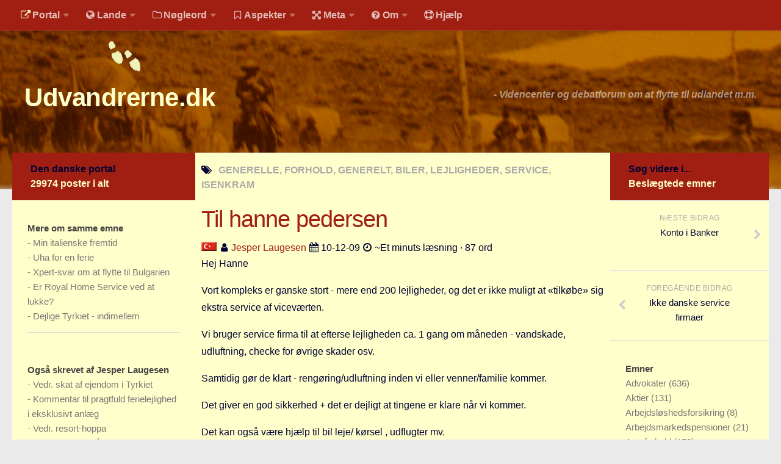

--- FILE ---
content_type: text/html
request_url: https://udvandrerne.dk/tyrkiet/generelle-forhold/hanne-pedersen-lejligheder-vicevaerten-udluftning-vandskade/
body_size: 9525
content:
<!DOCTYPE html><html class="no-js" lang="da">
<head>
  <base href="">
  <title>Til hanne pedersen - Udvandrerne.dk</title>
<meta charset="utf-8">
<meta name="viewport" content="width=device-width, initial-scale=1.0">
<meta http-equiv="X-UA-Compatible" content="IE=edge">
<meta name="keywords" content="generelle-forhold, generelt, biler, lejligheder, service, isenkram">
<meta name="robots" content="index, follow, archive">
<meta name="author" content="jesper laugesen">
<meta name="publisher" content="JLKM">
<meta name="generator" content="http://gohugo.io/">
<meta name="name" content="Til hanne pedersen">
<meta property="og:title" content="Til hanne pedersen" />
<meta property="og:type" content="article" />
<meta property="og:description" content="Hej Hanne Vort kompleks er ganske stort mere end 200 lejligheder, og det er ikke muligt at tilkøbe sig ekstra service af viceværten. Vi bruger service firma til at efterse lejligheden ca. 1 gang om måneden vandskade, udluftning, checke for øvrige skader osv. Samtidig gør de klart rengøring/udluftning inden vi eller venner/familie kommer. Det">
<meta property="og:url" content="https://udvandrerne.dk/tyrkiet/generelle-forhold/hanne-pedersen-lejligheder-vicevaerten-udluftning-vandskade/" />
<link rel="canonical" href="https://udvandrerne.dk/tyrkiet/generelle-forhold/hanne-pedersen-lejligheder-vicevaerten-udluftning-vandskade/">
<script>document.documentElement.className = document.documentElement.className.replace("no-js", "js");</script>
<link rel="shortcut icon" href="/public/favicon.ico"/>

<link rel="stylesheet" id="human-style-css" href="/wp-content/themes/hueman/style.css" type="text/css" media="all"/>
<link rel="stylesheet" id="human-style-css2" href="/wp-content/themes/hueman-child/style.css" type="text/css" media="all"/>
<link rel="stylesheet" id="responsive-css" href="/wp-content/themes/hueman/responsive.css" type="text/css" media="all"/>
<link rel="stylesheet" id="font-awesome-css" href="/wp-content/themes/hueman/fonts/font-awesome.min.css" type="text/css" media="all"/>
<link rel="stylesheet" href="/public/highlight/styles/github.css">
<link href="/wp-content/themes/hueman/flags/flags25.css" rel=stylesheet type="text/css">
<script src="/public/highlight/highlight.pack.js"></script>
<script>hljs.initHighlightingOnLoad();</script>
<link rel="stylesheet" id="human-style-css3" href="/wp-content/themes/hueman-child/user.css" type="text/css" media="all"/>
<link rel="stylesheet" href="/public/font/hack/css/hack.min.css">

<script type="text/javascript" src="/assets/js/jquery-2.1.1.min.js"></script>
<script type="text/javascript" src="/wp-content/themes/hueman/js/jquery.jplayer.min.js"></script>
<script type="text/javascript" src="/wp-content/themes/hueman/js/scripts.js"></script>
<script type="text/javascript" src="/assets/picturefill/picturefill.min.js"></script>
<script type="text/javascript" src="/assets/js/jquery.matchHeight-min.js"></script>
<script type="text/javascript" async defer src="/assets/js/myblog.js"></script>

</head>
<body class="single single-post single-format-standard col-3cm full-width topbar-enabled chrome">
<div id="wrapper">
  <header id="header">

  <nav class="nav-container group" id="nav-topbar">
    <div class="nav-toggle"><i class="fa fa-bars"></i></div>
    <div class="nav-text">Menu for mobil</div>
    <div class="nav-wrap container">
      <ul id="menu-default-menu" class="nav container-inner group">
        
        <li class="menu-item menu-item-type-post_type menu-item-object-page">
              <a rel="nofollow" href=""><i class='fa space1 fa-external-link marginrightsmall iconcolorinv'></i>Portal</a>
            <ul class="sub-menu">
            
          
           <li class="sub-menu-item">
                <a rel="nofollow" href="https://udvandrerne.dk/"><i class='fa space1 fa-sign-in marginrightsmall'></i>Udvandrerne.dk</a>
              </li>
          
           <li class="sub-menu-item">
                <a rel="nofollow" href="https://utvandrerne.no/"><i class='fa space1 fa-sign-in marginrightsmall'></i>Utvandrerne.no</a>
              </li>
          
           <li class="sub-menu-item">
                <a rel="nofollow" href="https://utvandrarna.se/"><i class='fa space1 fa-sign-in marginrightsmall'></i>Utvandrarna.se</a>
              </li>
          
           <li class="sub-menu-item">
                <a rel="nofollow" href="https://tyskland.dk/"><i class='fa space1 fa-sign-in marginrightsmall'></i>Tyskland.dk</a>
              </li>
          
           <li class="sub-menu-item">
                <a rel="nofollow" href="https://england.dk/"><i class='fa space1 fa-sign-in marginrightsmall'></i>England.dk</a>
              </li>
          
           <li class="sub-menu-item">
                <a rel="nofollow" href="https://rusland.dk/"><i class='fa space1 fa-sign-in marginrightsmall'></i>Rusland.dk</a>
              </li>
          
           <li class="sub-menu-item">
                <a rel="nofollow" href="https://jlkm.dk/"><i class='fa space1 fa-sign-in marginrightsmall'></i>JLKM.dk</a>
              </li>
            </ul>
          </li>
         <li class="menu-item menu-item-type-post_type menu-item-object-page">
              <a rel="nofollow" href=""><i class='fa space1 fa-globe marginrightsmall'></i>Lande</a>
            <ul class="sub-menu">
            
          
           <li class="sub-menu-item">
                <a rel="nofollow" href="/lande/tyrkiet/"><i class='fa space1 fa-globe marginrightsmall'></i>Tyrkiet</a>
              </li>
          
           <li class="sub-menu-item">
                <a rel="nofollow" href="/lande/spanien/"><i class='fa space1 fa-globe marginrightsmall'></i>Spanien</a>
              </li>
          
           <li class="sub-menu-item">
                <a rel="nofollow" href="/lande/frankrig/"><i class='fa space1 fa-globe marginrightsmall'></i>Frankrig</a>
              </li>
          
           <li class="sub-menu-item">
                <a rel="nofollow" href="/lande/sverige/"><i class='fa space1 fa-globe marginrightsmall'></i>Sverige</a>
              </li>
          
           <li class="sub-menu-item">
                <a rel="nofollow" href="/lande/norge/"><i class='fa space1 fa-globe marginrightsmall'></i>Norge</a>
              </li>
          
           <li class="sub-menu-item">
                <a rel="nofollow" href="/lande/thailand/"><i class='fa space1 fa-globe marginrightsmall'></i>Thailand</a>
              </li>
          
           <li class="sub-menu-item">
                <a rel="nofollow" href="/lande/italien/"><i class='fa space1 fa-globe marginrightsmall'></i>Italien</a>
              </li>
          
           <li class="sub-menu-item">
                <a rel="nofollow" href="/lande/graekenland/"><i class='fa space1 fa-globe marginrightsmall'></i>Grækenland</a>
              </li>
          
           <li class="sub-menu-item">
                <a rel="nofollow" href="/lande/usa/"><i class='fa space1 fa-globe marginrightsmall'></i>USA</a>
              </li>
          
           <li class="sub-menu-item">
                <a rel="nofollow" href="/lande/"><i class='fa space1 fa-globe marginrightsmall'></i>Alle</a>
              </li>
            </ul>
          </li>
         <li class="menu-item menu-item-type-post_type menu-item-object-page">
              <a rel="nofollow" href=""><i class='fa space1 fa-folder-o marginrightsmall'></i>Nøgleord</a>
            <ul class="sub-menu">
            
          
           <li class="sub-menu-item">
                <a rel="nofollow" href="/noegleord/bolig/"><i class='fa space1 fa-folder-o marginrightsmall'></i>Bolig</a>
              </li>
          
           <li class="sub-menu-item">
                <a rel="nofollow" href="/noegleord/job/"><i class='fa space1 fa-folder-o marginrightsmall'></i>Job</a>
              </li>
          
           <li class="sub-menu-item">
                <a rel="nofollow" href="/noegleord/virksomhed/"><i class='fa space1 fa-folder-o marginrightsmall'></i>Virksomhed</a>
              </li>
          
           <li class="sub-menu-item">
                <a rel="nofollow" href="/noegleord/investering/"><i class='fa space1 fa-folder-o marginrightsmall'></i>Investering</a>
              </li>
          
           <li class="sub-menu-item">
                <a rel="nofollow" href="/noegleord/pension-opsparing/"><i class='fa space1 fa-folder-o marginrightsmall'></i>Pension og opsparing</a>
              </li>
          
           <li class="sub-menu-item">
                <a rel="nofollow" href="/noegleord/forbrug/"><i class='fa space1 fa-folder-o marginrightsmall'></i>Forbrug</a>
              </li>
          
           <li class="sub-menu-item">
                <a rel="nofollow" href="/noegleord/social-sundhed/"><i class='fa space1 fa-folder-o marginrightsmall'></i>Social sikring og sundhed</a>
              </li>
          
           <li class="sub-menu-item">
                <a rel="nofollow" href="/noegleord/transport/"><i class='fa space1 fa-folder-o marginrightsmall'></i>Transport</a>
              </li>
          
           <li class="sub-menu-item">
                <a rel="nofollow" href="/noegleord/"><i class='fa fa-folder-o marginrightsmall'></i>Alle</a>
              </li>
            </ul>
          </li>
         <li class="menu-item menu-item-type-post_type menu-item-object-page">
              <a rel="nofollow" href=""><i class='fa space1 fa-bookmark-o marginrightsmall'></i>Aspekter</a>
            <ul class="sub-menu">
            
          
           <li class="sub-menu-item">
                <a rel="nofollow" href="/aspekter/koeb-salg/"><i class='fa fa-bookmark marginrightsmall'></i>Køb og salg</a>
              </li>
          
           <li class="sub-menu-item">
                <a rel="nofollow" href="/aspekter/oekonomi/"><i class='fa fa-bookmark marginrightsmall'></i>Økonomi</a>
              </li>
          
           <li class="sub-menu-item">
                <a rel="nofollow" href="/aspekter/jura-regler/"><i class='fa fa-bookmark marginrightsmall'></i>Jura og regler</a>
              </li>
          
           <li class="sub-menu-item">
                <a rel="nofollow" href="/aspekter/skatter-afgifter/"><i class='fa fa-bookmark marginrightsmall'></i>Skatter og afgifter</a>
              </li>
          
           <li class="sub-menu-item">
                <a rel="nofollow" href="/aspekter/statistik/"><i class='fa fa-bookmark marginrightsmall'></i>Statistik</a>
              </li>
          
           <li class="sub-menu-item">
                <a rel="nofollow" href="/aspekter/praktisk/"><i class='fa fa-bookmark marginrightsmall'></i>Praktisk</a>
              </li>
          
           <li class="sub-menu-item">
                <a rel="nofollow" href="/aspekter/"><i class='fa fa-bookmark marginrightsmall'></i>Alle</a>
              </li>
            </ul>
          </li>
         <li class="menu-item menu-item-type-post_type menu-item-object-page">
              <a rel="nofollow" href=""><i class='fa space1 fa-arrows-alt marginrightsmall'></i>Meta</a>
            <ul class="sub-menu">
            
          
           <li class="sub-menu-item">
                <a rel="nofollow" href="/dokumenttype/"><i class='fa space1 fa-file-text-o marginrightsmall'></i>Dokumenttyper</a>
              </li>
          
           <li class="sub-menu-item">
                <a rel="nofollow" href="/emner/"><i class='fa space1 fa-tags marginrightsmall'></i>Emner</a>
              </li>
          
           <li class="sub-menu-item">
                <a rel="nofollow" href="/skribenter/"><i class='fa space1 fa-user marginrightsmall'></i>Skribenter</a>
              </li>
          
           <li class="sub-menu-item">
                <a rel="nofollow" href="/personer/"><i class='fa space1 fa-user marginrightsmall'></i>Personer</a>
              </li>
          
           <li class="sub-menu-item">
                <a rel="nofollow" href="/steder/"><i class='fa space1 fa-building-o marginrightsmall'></i>Steder</a>
              </li>
          
           <li class="sub-menu-item">
                <a rel="nofollow" href="/kilder/"><i class='fa space1 fa-newspaper-o marginrightsmall'></i>Kilder</a>
              </li>
            </ul>
          </li>
         <li class="menu-item menu-item-type-post_type menu-item-object-page">
              <a rel="nofollow" href=""><i class='fa space1 fa-question-circle marginrightsmall'></i>Om</a>
            <ul class="sub-menu">
            
          
           <li class="sub-menu-item">
                <a rel="nofollow" href="/om/"><i class='fa space1 fa-question-circle marginrightsmall'></i>Webstedet</a>
              </li>
          
           <li class="sub-menu-item">
                <a rel="nofollow" href="/verden/bolig/webstedet-overskygge-jagten-sommerhus-ville-hjalp-hvad-sige/"><i class='fa space1 fa-question-circle marginrightsmall'></i>Forhistorien</a>
              </li>
          
           <li class="sub-menu-item">
                <a rel="nofollow" href="/verden/generelle-forhold/behandles-bidrag-kommentarer-annoncer-ytringsfriheden/"><i class='fa space1 fa-question-circle marginrightsmall'></i>Redigering</a>
              </li>
          
           <li class="sub-menu-item">
                <a rel="nofollow" href="/verden/generelle-forhold/handel-tekstannonce-privatpersoner-samlingssted-markedsplads/"><i class='fa space1 fa-question-circle marginrightsmall'></i>Tekstannoncer</a>
              </li>
          
           <li class="sub-menu-item">
                <a rel="nofollow" href="/verden/generelle-forhold/bannere-links-priser-klik/"><i class='fa space1 fa-question-circle marginrightsmall'></i>Bannere</a>
              </li>
            </ul>
          </li>
         
            <li class="menu-item menu-item-type-post_type menu-item-object-page">
              <a rel="nofollow" href="/hjaelp/"><i class='fa space1 fa-life-ring marginrightsmall'></i>Hjælp</a>
            </li>
         </ul>
    </div>
        <div class="container">
      <div class="container-inner">
       
  </div>
    
  </div>
  </nav>
  
  <div class="container group">
    <div class="container-inner">
        


      <div class="group pad">
        <div class="group pad">
<h1 class="site-title">
        
        
                <a rel="home" href="https://udvandrerne.dk">
                Udvandrerne.dk</a>
                
        
</h1>
<span class="site-description">
 - 
Videncenter og debatforum om at flytte til udlandet m.m. </span>
        </div>
      </div>
    </div>
    
  </div>
  

</header>


  <div class="container" id="page">
    <div class="container-inner">
      <div class="main">
        <div class="main-inner group">
          <section class="content">
            <div class="page-title pad group">
                   <i class="fa fa-tags"></i><span>
                    
                    
                   GENERELLE, FORHOLD,  GENERELT,  BILER, LEJLIGHEDER, SERVICE, ISENKRAM
                    </span>
            </div>
            <div class="pad group">
              <article
                  class="post type-post status-publish format-standard has-post-thumbnail hentry category-australien tag-bondi-beach tag-city2surf tag-sydney">
                  <div class="post-inner group">
                  <header>
                  <h1 class="post-title brown">Til hanne pedersen</h1>
                  

                  <p>
                              
            
            
            
            
            
                
                
                
                
                
            <img src="/wp-content/themes/hueman/flags/blank.gif" class="flag flag-tr" alt="Flag" />
            <strong></strong>
                
            
            
            <span class='fa space1 fa-user'></span>
            
            
                    
    <a href="/skribenter/jesper-laugesen" rel="author">
            Jesper Laugesen</a>
    
               <span class='fa space1 fa-calendar'></span>
                10-12-09 <span class='fa space1 fa-clock-o'></span> ~Et minuts læsning · 87 ord
                  </p>
                  </header>
                  <div class="entry">
                    <div class="entry-inner">
                      
                      <p>Hej Hanne</p>

<p>Vort kompleks er ganske stort - mere end 200 lejligheder, og det er ikke muligt at &laquo;tilkøbe&raquo; sig ekstra service af viceværten.</p>

<p>Vi bruger service firma til at efterse lejligheden ca. 1 gang om måneden - vandskade, udluftning, checke for øvrige skader osv.</p>

<p>Samtidig gør de klart - rengøring/udluftning inden vi eller venner/familie kommer.</p>

<p>Det giver en god sikkerhed + det er dejligt at tingene er klare når vi kommer.</p>

<p>Det kan også være hjælp til bil leje/ kørsel , udflugter mv.</p>

<p>Mvh</p>

<p>Jesper Laugesen</p>

                      
                    </div>
                    </div>
                  </div>
                  

                
              </article>
              
              
        Skribentmail: 
<script type="text/javascript">
    <!--
    var a = "sliknet.dk";
    var b = "jesper";
    if (b.indexOf(" ") != -1) {
    document.write(b);
    } else {
    var c = (b + '@' + a);
    document.write('<a href="mailto:' + c + '">' + c + '</a>');
    };
    //-->       
</script>




    

        

        	<div id="share">
		<h3 class="widget-title">
		Del denne post
		</h3>
		<div class="dropdown share">
			<ul class="social">
				<li>
					<a href="http://www.facebook.com/sharer/sharer.php?u=http://udvandrerne.dk%2ftyrkiet%2fgenerelle-forhold%2fhanne-pedersen-lejligheder-vicevaerten-udluftning-vandskade%2f" target="_blank" title="Facebook" class="facebook"><i class="fa fa-facebook-square marginleftsmall marginrightsmall"></i>Facebook</a>
				</li>
				<li>
					<a href="http://twitter.com/intent/tweet?status=Til%20hanne%20pedersen-http://udvandrerne.dk%2ftyrkiet%2fgenerelle-forhold%2fhanne-pedersen-lejligheder-vicevaerten-udluftning-vandskade%2f" target="_blank" title="Twitter" class="twitter"><i class="fa fa-twitter-square marginleftsmall marginrightsmall"></i>Twitter</a>
				</li>
				<li>
					<a href="http://plus.google.com/share?url=http://udvandrerne.dk%2ftyrkiet%2fgenerelle-forhold%2fhanne-pedersen-lejligheder-vicevaerten-udluftning-vandskade%2f" target="_blank" title="Google+" class="googleplus"><i class="fa fa-google-plus-square marginleftsmall marginrightsmall"></i>Google+</a>
				</li>
				<li>
					<a href="http://del.icio.us/post?url=http://udvandrerne.dk%2ftyrkiet%2fgenerelle-forhold%2fhanne-pedersen-lejligheder-vicevaerten-udluftning-vandskade%2f" target="_blank" title="Delicious" class="delicious"><i class="fa fa-delicious marginleftsmall marginrightsmall"></i>Delicious</a>
				</li>
				<li>
					<a href="http://www.stumbleupon.com/submit?url=http://udvandrerne.dk%2ftyrkiet%2fgenerelle-forhold%2fhanne-pedersen-lejligheder-vicevaerten-udluftning-vandskade%2f" target="_blank" title="StumbleUpon" class="stumbleupon"><i class="fa fa-stumbleupon-circle marginleftsmall marginrightsmall"></i>StumbleUpon</a>
				</li>
				<li>
					<a href="http://www.reddit.com/submit?url=http://udvandrerne.dk%2ftyrkiet%2fgenerelle-forhold%2fhanne-pedersen-lejligheder-vicevaerten-udluftning-vandskade%2f" target="_blank" title="Reddit" class="reddit"><i class="fa fa-reddit marginleftsmall marginrightsmall"></i>Reddit</a>
				</li>
				<li>
					<a href="http://www.linkedin.com/shareArticle?mini=true&url=http://udvandrerne.dk%2ftyrkiet%2fgenerelle-forhold%2fhanne-pedersen-lejligheder-vicevaerten-udluftning-vandskade%2f&title=Til%20hanne%20pedersen&source=" target="_blank" title="LinkedIn" class="linkedin"><i class="fa fa-linkedin-square marginleftsmall marginrightsmall"></i>LinkedIn</a>
				</li>
				<li>
					<a href="http://news.ycombinator.com/submitlink?u=http://udvandrerne.dk%2ftyrkiet%2fgenerelle-forhold%2fhanne-pedersen-lejligheder-vicevaerten-udluftning-vandskade%2f&t=Til%20hanne%20pedersen" target="_blank" title="Hacker News" class="hackernews"><i class="fa fa-hacker-news marginleftsmall marginrightsmall"></i>Hacker News</a>
				</li>
			</ul>
		</div>
	</div>

            </div>
          </section>
          <nav>
        <!-- left sidebar start -->
          <div class="sidebar s1">
    <a class="sidebar-toggle" title="Expand Sidebar"><i class="fa icon-sidebar-toggle"></i></a>
  <div class="sidebar-content">
      <div class="sidebar-top group">
        Den danske portal
        <div class="brandcolorinv">
        29974 poster i alt
        </div>
    </div>
  




  






  




















    
  <div class="widget">
    <div class="widget-sub">
    
    
    <h3 class="widget-title">
        Mere om samme emne 
    </h3>
    <ul class="category-list">
        
        <li>- <a class="archive-article-title" href="https://udvandrerne.dk/italien/kultur-fritid/fremtid-harddisken-tilbragte-sygehuset-torsdags-foraeldre/">Min italienske fremtid</a></li>
        
        <li>- <a class="archive-article-title" href="https://udvandrerne.dk/tyrkiet/generelle-forhold/ferie-lejligheder-elevatormen-morgenmad-manglede-aalborg/">Uha for en ferie</a></li>
        
        <li>- <a class="archive-article-title" href="https://udvandrerne.dk/bulgarien/generelle-forhold/flytte-opholdstilladelse-laengerevarende-directorate-eu/">Xpert-svar om at flytte til Bulgarien</a></li>
        
        <li>- <a class="archive-article-title" href="https://udvandrerne.dk/tyrkiet/generelle-forhold/royal-service-lukke-mitanatoliadkfra-mapperne-skrevet-hverken/">Er Royal Home Service ved at lukke?</a></li>
        
        <li>- <a class="archive-article-title" href="https://udvandrerne.dk/tyrkiet/generelle-forhold/dejlige-indimellem-skildpadder-positive-sommeren-spurgte/">Dejlige Tyrkiet - indimellem</a></li>
        
    </ul>
    
    </div>
</div>
  
      
    
         
        
    

    
    
      <div class="widget">
    <div class="widget-sub">
        <h3 class="widget-title">Også skrevet af Jesper Laugesen
       </h3>
        <ul class="category-list"><li>- <a class="archive-article-title" href="https://udvandrerne.dk/tyrkiet/generelle-forhold/vedr-skat-ejendom-boligens-justeret-danmark-fortsat-betale/">Vedr. skat af ejendom i Tyrkiet</a></li><li>- <a class="archive-article-title" href="https://udvandrerne.dk/tyrkiet/generelle-forhold/kommentar-pragtfuld-ferielejlighed-eksklusivt-velfungerende/">Kommentar til pragtfuld ferielejlighed i eksklusivt anlæg</a></li><li>- <a class="archive-article-title" href="https://udvandrerne.dk/tyrkiet/generelle-forhold/vedr-resort-hoppa-chauffoeren-billigere-cecillie-iforhold/">Vedr. resort-hoppa</a></li><li>- <a class="archive-article-title" href="https://udvandrerne.dk/tyrkiet/generelle-forhold/alanya-lufthavn-aabnet-konkret-rygter-hoerer/">Alanya lufthavn åbnet ?</a></li><li>- <a class="archive-article-title" href="https://udvandrerne.dk/tyrkiet/generelle-forhold/ikke-danske-service-firmaer-normanntyrkiano-arrangerer/">Ikke danske service firmaer</a></li><li>- <a class="archive-article-title" href="https://udvandrerne.dk/tyrkiet/rejse-transport/udlejningsbil-antala-alanya-alanyatransfercom-ibrahim-forsspg/">Udlejningsbil antala/alanya</a></li><li>- <a class="archive-article-title" href="https://udvandrerne.dk/tyrkiet/rejse-transport/scooter-forsikrede-ordentlig-koerekort-reglerne/">Scooter i Tyrkiet</a></li><li>- <a class="archive-article-title" href="https://udvandrerne.dk/tyrkiet/bolig/vedr-lovaendring-tapu-underskrift-tidsramme-fortaelle-forvente/">Vedr. lovændring af tapu</a></li><li>- <a class="archive-article-title" href="https://udvandrerne.dk/tyrkiet/rejse-transport/alanya-sliknetdk-maengden-omkring-kender-billig/">TRANSPORT TIL ALANYA</a></li><li>- <a class="archive-article-title" href="https://udvandrerne.dk/spanien/generelle-forhold/danske-foreninger-kontaktpersoner-informationer-hjemmesider/">Danske foreninger i Spanien</a></li></ul>
    </div>
</div>
    
  
  
      
      
<div class="widget">
    <div class="widget-sub">
    <h3 class="widget-title">
        Seneste poster på udvandrerne.dk
    </h3>
        <ul class="category-list">
        
      <li>- <a class="archive-article-title" href="https://udvandrerne.dk/nordeuropa/job/fleste-udlandet-findes-nabolande-arbejdsmarkedet-hovedparten/">De fleste job i udlandet findes i vores nabolande</a></li>
    
      <li>- <a class="archive-article-title" href="https://udvandrerne.dk/norge/job/velkommen-vaekstboom-udkantsnorge-konferencehotel-udkantsdanmark/">Velkommen til vækstboom i Udkantsnorge</a></li>
    
      <li>- <a class="archive-article-title" href="https://udvandrerne.dk/verden/virksomhed/banken-grinede-vaekstvirksomheder-begraense-stiller-kapital/">Banken grinede ad os</a></li>
    
      <li>- <a class="archive-article-title" href="https://udvandrerne.dk/usa/virksomhed/kalder-ivaerksaettermagnet-amerikanske-uretfaerdigt-vestkystens/">Boston kalder</a></li>
    
      <li>- <a class="archive-article-title" href="https://udvandrerne.dk/usa/virksomhed/fitbay-stifter-succes-kraever-modetoejs-startupen-medstifter/">Dansk Fitbay-stifter: Succes i USA kræver 100 pct. fokus</a></li>
    
      <li>- <a class="archive-article-title" href="https://udvandrerne.dk/italien/bolig/feriebolig-sicilien-drastiske-metoder-lyder-sandt-lille/">Køb en feriebolig på Sicilien for en euro</a></li>
    
      <li>- <a class="archive-article-title" href="https://udvandrerne.dk/marokko/pension-opsparing/dobbeltbeskatningsoverenskomst-skrevet-artikel-jurist/">Den fransk-marokkanske dobbeltbeskatningsoverenskomst</a></li>
    
      <li>- <a class="archive-article-title" href="https://udvandrerne.dk/spanien/bolig/aabnet-toneangivende-attraktive-udenlandsk-feriebolig-huspriser/">Boligmarkedet i Spanien er igen åbnet</a></li>
    
      <li>- <a class="archive-article-title" href="https://udvandrerne.dk/hong-kong/job/tutors-behandles-stjerner-milliard-industri-branchen-hjaelpelaererne/">Tutors behandles som stjerner</a></li>
    
      <li>- <a class="archive-article-title" href="https://udvandrerne.dk/skandinavien/bolig/advarer-nordisk-samfundsoekonomien-herhjemme-advarslen-alvorlig/">IMF advarer mod nordisk boligboble</a></li>
    
    </ul>
    </div>
</div>

  </div>
<!-- left sidebar-content end -->
</div>
          <!-- left sidebar end -->
          <!-- right sidebar start -->
          <div class="sidebar s2">
  <a class="sidebar-toggle" title="Expand Sidebar"><i class="fa icon-sidebar-toggle"></i></a>
  <div class="sidebar-content">
    <div class="sidebar-top group">
        Søg videre i...
        <div class="brandcolorinv">
        Beslægtede emner
         </div>
    </div>
         <ul class="post-nav group">
      <li class="next">
        
        <a href="https://udvandrerne.dk/tyrkiet/generelle-forhold/konto-banker-erfaringen-forhaand-sprede-risiko-kredit-nogle/" rel="next">
          <i class="fa fa-chevron-right"></i>
          <strong>Næste bidrag</strong>
          <span>Konto i Banker</span>
        </a>
        
      </li>
      <li class="previous">
        
        <a href="https://udvandrerne.dk/tyrkiet/generelle-forhold/ikke-danske-service-firmaer-normanntyrkiano-arrangerer/" rel="prev">
          <i class="fa fa-chevron-left"></i>
          <strong>Foregående bidrag</strong>
          <span>Ikke danske service firmaer</span>
        </a>
        
      </li>
    </ul>
    <div class="widget">
<div class="widget-sub">
    <h3 class="widget-title">Emner
    </h3>
        <ul class="category-list"><li class="category-list-item">
                <a class="category-list-link" href="/emner/advokater">Advokater
                </a>
                <span class="category-list-count"> (636)</span>
            </li><li class="category-list-item">
                <a class="category-list-link" href="/emner/aktier">Aktier
                </a>
                <span class="category-list-count"> (131)</span>
            </li><li class="category-list-item">
                <a class="category-list-link" href="/emner/arbejdsloeshedsforsikring">Arbejdsløshedsforsikring
                </a>
                <span class="category-list-count"> (8)</span>
            </li><li class="category-list-item">
                <a class="category-list-link" href="/emner/arbejdsmarkedspensioner">Arbejdsmarkedspensioner
                </a>
                <span class="category-list-count"> (21)</span>
            </li><li class="category-list-item">
                <a class="category-list-link" href="/emner/arveforhold">Arveforhold
                </a>
                <span class="category-list-count"> (153)</span>
            </li><li class="category-list-item">
                <a class="category-list-link" href="/emner/au-pair">Au pair
                </a>
                <span class="category-list-count"> (31)</span>
            </li><li class="category-list-item">
                <a class="category-list-link" href="/emner/baade">Både
                </a>
                <span class="category-list-count"> (410)</span>
            </li><li class="category-list-item">
                <a class="category-list-link" href="/emner/babyudstyr">Babyudstyr
                </a>
                <span class="category-list-count"> (25)</span>
            </li><li class="category-list-item">
                <a class="category-list-link" href="/emner/bankhemmelighed">Bankhemmelighed
                </a>
                <span class="category-list-count"> (38)</span>
            </li><li class="category-list-item">
                <a class="category-list-link" href="/emner/begraenset-skattepligt">Begrænset skattepligt
                </a>
                <span class="category-list-count"> (36)</span>
            </li><li class="category-list-item">
                <a class="category-list-link" href="/emner/beskatningsret">Beskatningsret
                </a>
                <span class="category-list-count"> (128)</span>
            </li><li class="category-list-item">
                <a class="category-list-link" href="/emner/biler">Biler
                </a>
                <span class="category-list-count"> (498)</span>
            </li><li class="category-list-item">
                <a class="category-list-link" href="/emner/boeger">Bøger
                </a>
                <span class="category-list-count"> (27)</span>
            </li><li class="category-list-item">
                <a class="category-list-link" href="/emner/boernetoej">Børnetøj
                </a>
                <span class="category-list-count"> (15)</span>
            </li><li class="category-list-item">
                <a class="category-list-link" href="/emner/bofaellesskab">Bofællesskab
                </a>
                <span class="category-list-count"> (9)</span>
            </li><li class="category-list-item">
                <a class="category-list-link" href="/emner/bolig">Bolig
                </a>
                <span class="category-list-count"> (1)</span>
            </li><li class="category-list-item">
                <a class="category-list-link" href="/emner/boligbytte">Boligbytte
                </a>
                <span class="category-list-count"> (3)</span>
            </li><li class="category-list-item">
                <a class="category-list-link" href="/emner/boligejendomme">Boligejendomme
                </a>
                <span class="category-list-count"> (89)</span>
            </li><li class="category-list-item">
                <a class="category-list-link" href="/emner/boligejere">Boligejere
                </a>
                <span class="category-list-count"> (957)</span>
            </li><li class="category-list-item">
                <a class="category-list-link" href="/emner/boligkoeb">Boligkøb
                </a>
                <span class="category-list-count"> (1839)</span>
            </li><li class="category-list-item">
                <a class="category-list-link" href="/emner/boliglaan">Boliglån
                </a>
                <span class="category-list-count"> (55)</span>
            </li><li class="category-list-item">
                <a class="category-list-link" href="/emner/boligleje">Boligleje
                </a>
                <span class="category-list-count"> (50)</span>
            </li><li class="category-list-item">
                <a class="category-list-link" href="/emner/boligsalg">Boligsalg
                </a>
                <span class="category-list-count"> (980)</span>
            </li><li class="category-list-item">
                <a class="category-list-link" href="/emner/boligskat">Boligskat
                </a>
                <span class="category-list-count"> (12)</span>
            </li><li class="category-list-item">
                <a class="category-list-link" href="/emner/boligskatte-forum">Boligskatte forum
                </a>
                <span class="category-list-count"> (1)</span>
            </li><li class="category-list-item">
                <a class="category-list-link" href="/emner/boligudlejning">Boligudlejning
                </a>
                <span class="category-list-count"> (286)</span>
            </li><li class="category-list-item">
                <a class="category-list-link" href="/emner/bopael">Bopæl
                </a>
                <span class="category-list-count"> (12085)</span>
            </li><li class="category-list-item">
                <a class="category-list-link" href="/emner/briller">Briller
                </a>
                <span class="category-list-count"> (43)</span>
            </li><li class="category-list-item">
                <a class="category-list-link" href="/emner/bureaukrati">Bureaukrati
                </a>
                <span class="category-list-count"> (248)</span>
            </li><li class="category-list-item">
                <a class="category-list-link" href="/emner/byhuse">Byhuse
                </a>
                <span class="category-list-count"> (64)</span>
            </li><li class="category-list-item">
                <a class="category-list-link" href="/emner/delejerskab">Delejerskab
                </a>
                <span class="category-list-count"> (283)</span>
            </li><li class="category-list-item">
                <a class="category-list-link" href="/emner/deltid">Deltid
                </a>
                <span class="category-list-count"> (9)</span>
            </li><li class="category-list-item">
                <a class="category-list-link" href="/emner/dobbeltbeskatningsaftale">Dobbeltbeskatningsaftale
                </a>
                <span class="category-list-count"> (303)</span>
            </li><li class="category-list-item">
                <a class="category-list-link" href="/emner/dykning">Dykning
                </a>
                <span class="category-list-count"> (2)</span>
            </li><li class="category-list-item">
                <a class="category-list-link" href="/emner/efterloen">Efterløn
                </a>
                <span class="category-list-count"> (63)</span>
            </li><li class="category-list-item">
                <a class="category-list-link" href="/emner/ejendomme">Ejendomme
                </a>
                <span class="category-list-count"> (962)</span>
            </li><li class="category-list-item">
                <a class="category-list-link" href="/emner/ejendomsmaeglere">Ejendomsmæglere
                </a>
                <span class="category-list-count"> (519)</span>
            </li><li class="category-list-item">
                <a class="category-list-link" href="/emner/ejendomsskat">Ejendomsskat
                </a>
                <span class="category-list-count"> (38)</span>
            </li><li class="category-list-item">
                <a class="category-list-link" href="/emner/ejendomsskatter">Ejendomsskatter
                </a>
                <span class="category-list-count"> (45)</span>
            </li><li class="category-list-item">
                <a class="category-list-link" href="/emner/ejendomsvaerdiskat">Ejendomsværdiskat
                </a>
                <span class="category-list-count"> (123)</span>
            </li><li class="category-list-item">
                <a class="category-list-link" href="/emner/eksport">Eksport
                </a>
                <span class="category-list-count"> (17)</span>
            </li><li class="category-list-item">
                <a class="category-list-link" href="/emner/energi">Energi
                </a>
                <span class="category-list-count"> (78)</span>
            </li><li class="category-list-item">
                <a class="category-list-link" href="/emner/erhvervsejendomme">Erhvervsejendomme
                </a>
                <span class="category-list-count"> (161)</span>
            </li><li class="category-list-item">
                <a class="category-list-link" href="/emner/erhvervspraktik">Erhvervspraktik
                </a>
                <span class="category-list-count"> (6)</span>
            </li><li class="category-list-item">
                <a class="category-list-link" href="/emner/ferieboliger">Ferieboliger
                </a>
                <span class="category-list-count"> (1699)</span>
            </li><li class="category-list-item">
                <a class="category-list-link" href="/emner/fjernarbejde">Fjernarbejde
                </a>
                <span class="category-list-count"> (3)</span>
            </li><li class="category-list-item">
                <a class="category-list-link" href="/emner/fly">Fly
                </a>
                <span class="category-list-count"> (601)</span>
            </li><li class="category-list-item">
                <a class="category-list-link" href="/emner/flytning">Flytning
                </a>
                <span class="category-list-count"> (178)</span>
            </li><li class="category-list-item">
                <a class="category-list-link" href="/emner/foedevarer">Fødevarer
                </a>
                <span class="category-list-count"> (193)</span>
            </li><li class="category-list-item">
                <a class="category-list-link" href="/emner/foertidspension">Førtidspension
                </a>
                <span class="category-list-count"> (236)</span>
            </li><li class="category-list-item">
                <a class="category-list-link" href="/emner/folkepension">Folkepension
                </a>
                <span class="category-list-count"> (216)</span>
            </li><li class="category-list-item">
                <a class="category-list-link" href="/emner/fonde-projekter">Fonde projekter
                </a>
                <span class="category-list-count"> (25)</span>
            </li><li class="category-list-item">
                <a class="category-list-link" href="/emner/formueskat">Formueskat
                </a>
                <span class="category-list-count"> (43)</span>
            </li><li class="category-list-item">
                <a class="category-list-link" href="/emner/forretningsaftale">Forretningsaftale
                </a>
                <span class="category-list-count"> (1)</span>
            </li><li class="category-list-item">
                <a class="category-list-link" href="/emner/forskerskat">Forskerskat
                </a>
                <span class="category-list-count"> (6)</span>
            </li><li class="category-list-item">
                <a class="category-list-link" href="/emner/fradrag">Fradrag
                </a>
                <span class="category-list-count"> (114)</span>
            </li><li class="category-list-item">
                <a class="category-list-link" href="/emner/fraflytningsskat">Fraflytningsskat
                </a>
                <span class="category-list-count"> (43)</span>
            </li><li class="category-list-item">
                <a class="category-list-link" href="/emner/goer-det-selv">Gør det selv
                </a>
                <span class="category-list-count"> (19)</span>
            </li><li class="category-list-item">
                <a class="category-list-link" href="/emner/golf">Golf
                </a>
                <span class="category-list-count"> (118)</span>
            </li><li class="category-list-item">
                <a class="category-list-link" href="/emner/graensehandel">Grænsehandel
                </a>
                <span class="category-list-count"> (51)</span>
            </li><li class="category-list-item">
                <a class="category-list-link" href="/emner/graensependling">Grænsependling
                </a>
                <span class="category-list-count"> (278)</span>
            </li><li class="category-list-item">
                <a class="category-list-link" href="/emner/grunde-jord">Grunde jord
                </a>
                <span class="category-list-count"> (703)</span>
            </li><li class="category-list-item">
                <a class="category-list-link" href="/emner/grundskoler">Grundskoler
                </a>
                <span class="category-list-count"> (219)</span>
            </li><li class="category-list-item">
                <a class="category-list-link" href="/emner/haandvaerksarbejde">Håndværksarbejde
                </a>
                <span class="category-list-count"> (42)</span>
            </li><li class="category-list-item">
                <a class="category-list-link" href="/emner/helaarsboliger">Helårsboliger
                </a>
                <span class="category-list-count"> (338)</span>
            </li><li class="category-list-item">
                <a class="category-list-link" href="/emner/hospitaler">Hospitaler
                </a>
                <span class="category-list-count"> (186)</span>
            </li><li class="category-list-item">
                <a class="category-list-link" href="/emner/hovedjob">Hovedjob
                </a>
                <span class="category-list-count"> (5)</span>
            </li><li class="category-list-item">
                <a class="category-list-link" href="/emner/hvidevarer">Hvidevarer
                </a>
                <span class="category-list-count"> (86)</span>
            </li><li class="category-list-item">
                <a class="category-list-link" href="/emner/hytter">Hytter
                </a>
                <span class="category-list-count"> (49)</span>
            </li><li class="category-list-item">
                <a class="category-list-link" href="/emner/import">Import
                </a>
                <span class="category-list-count"> (20)</span>
            </li><li class="category-list-item">
                <a class="category-list-link" href="/emner/indrejse-forum">Indrejse forum
                </a>
                <span class="category-list-count"> (5)</span>
            </li><li class="category-list-item">
                <a class="category-list-link" href="/emner/indrejseregler">Indrejseregler
                </a>
                <span class="category-list-count"> (593)</span>
            </li><li class="category-list-item">
                <a class="category-list-link" href="/emner/internet">Internet
                </a>
                <span class="category-list-count"> (164)</span>
            </li><li class="category-list-item">
                <a class="category-list-link" href="/emner/isenkram">Isenkram
                </a>
                <span class="category-list-count"> (257)</span>
            </li><li class="category-list-item">
                <a class="category-list-link" href="/emner/it">It
                </a>
                <span class="category-list-count"> (567)</span>
            </li><li class="category-list-item">
                <a class="category-list-link" href="/emner/jagt">Jagt
                </a>
                <span class="category-list-count"> (55)</span>
            </li><li class="category-list-item">
                <a class="category-list-link" href="/emner/jobmuligheder">Jobmuligheder
                </a>
                <span class="category-list-count"> (188)</span>
            </li><li class="category-list-item">
                <a class="category-list-link" href="/emner/kaeledyr">Kæledyr
                </a>
                <span class="category-list-count"> (126)</span>
            </li><li class="category-list-item">
                <a class="category-list-link" href="/emner/kapitalpension">Kapitalpension
                </a>
                <span class="category-list-count"> (46)</span>
            </li><li class="category-list-item">
                <a class="category-list-link" href="/emner/kirker">Kirker
                </a>
                <span class="category-list-count"> (23)</span>
            </li><li class="category-list-item">
                <a class="category-list-link" href="/emner/korruption">Korruption
                </a>
                <span class="category-list-count"> (68)</span>
            </li><li class="category-list-item">
                <a class="category-list-link" href="/emner/kriminelle-penge">Kriminelle penge
                </a>
                <span class="category-list-count"> (56)</span>
            </li><li class="category-list-item">
                <a class="category-list-link" href="/emner/landejendomme-vingaarde">Landejendomme vingårde
                </a>
                <span class="category-list-count"> (271)</span>
            </li><li class="category-list-item">
                <a class="category-list-link" href="/emner/ledelse">Ledelse
                </a>
                <span class="category-list-count"> (332)</span>
            </li><li class="category-list-item">
                <a class="category-list-link" href="/emner/legetoej">Legetøj
                </a>
                <span class="category-list-count"> (16)</span>
            </li><li class="category-list-item">
                <a class="category-list-link" href="/emner/lejligheder">Lejligheder
                </a>
                <span class="category-list-count"> (2410)</span>
            </li><li class="category-list-item">
                <a class="category-list-link" href="/emner/loen-arbejdsforhold">Løn arbejdsforhold
                </a>
                <span class="category-list-count"> (186)</span>
            </li><li class="category-list-item">
                <a class="category-list-link" href="/emner/luksus">Luksus
                </a>
                <span class="category-list-count"> (67)</span>
            </li><li class="category-list-item">
                <a class="category-list-link" href="/emner/lystfiskeri">Lystfiskeri
                </a>
                <span class="category-list-count"> (6)</span>
            </li><li class="category-list-item">
                <a class="category-list-link" href="/emner/marginalskat">Marginalskat
                </a>
                <span class="category-list-count"> (8)</span>
            </li><li class="category-list-item">
                <a class="category-list-link" href="/emner/medicin">Medicin
                </a>
                <span class="category-list-count"> (58)</span>
            </li><li class="category-list-item">
                <a class="category-list-link" href="/emner/medier">Medier
                </a>
                <span class="category-list-count"> (78)</span>
            </li><li class="category-list-item">
                <a class="category-list-link" href="/emner/menneskerettigheder">Menneskerettigheder
                </a>
                <span class="category-list-count"> (64)</span>
            </li><li class="category-list-item">
                <a class="category-list-link" href="/emner/midlertidig-flytning">Midlertidig flytning
                </a>
                <span class="category-list-count"> (1)</span>
            </li><li class="category-list-item">
                <a class="category-list-link" href="/emner/miljoe">Miljø
                </a>
                <span class="category-list-count"> (12)</span>
            </li><li class="category-list-item">
                <a class="category-list-link" href="/emner/moebler">Møbler
                </a>
                <span class="category-list-count"> (324)</span>
            </li><li class="category-list-item">
                <a class="category-list-link" href="/emner/moms">Moms
                </a>
                <span class="category-list-count"> (125)</span>
            </li><li class="category-list-item">
                <a class="category-list-link" href="/emner/nethandel">Nethandel
                </a>
                <span class="category-list-count"> (50)</span>
            </li><li class="category-list-item">
                <a class="category-list-link" href="/emner/nybyggeri">Nybyggeri
                </a>
                <span class="category-list-count"> (266)</span>
            </li><li class="category-list-item">
                <a class="category-list-link" href="/emner/obligationer">Obligationer
                </a>
                <span class="category-list-count"> (16)</span>
            </li><li class="category-list-item">
                <a class="category-list-link" href="/emner/oekologi">Økologi
                </a>
                <span class="category-list-count"> (5)</span>
            </li><li class="category-list-item">
                <a class="category-list-link" href="/emner/offshore">Offshore
                </a>
                <span class="category-list-count"> (45)</span>
            </li><li class="category-list-item">
                <a class="category-list-link" href="/emner/ombygning">Ombygning
                </a>
                <span class="category-list-count"> (32)</span>
            </li><li class="category-list-item">
                <a class="category-list-link" href="/emner/outlets">Outlets
                </a>
                <span class="category-list-count"> (16)</span>
            </li><li class="category-list-item">
                <a class="category-list-link" href="/emner/overgangsydelse">Overgangsydelse
                </a>
                <span class="category-list-count"> (1)</span>
            </li><li class="category-list-item">
                <a class="category-list-link" href="/emner/overnatning">Overnatning
                </a>
                <span class="category-list-count"> (197)</span>
            </li><li class="category-list-item">
                <a class="category-list-link" href="/emner/oversaettelse">Oversættelse
                </a>
                <span class="category-list-count"> (71)</span>
            </li><li class="category-list-item">
                <a class="category-list-link" href="/emner/parjura">Parjura
                </a>
                <span class="category-list-count"> (16)</span>
            </li><li class="category-list-item">
                <a class="category-list-link" href="/emner/pension-med-loebende-udbetaling">Pension med løbende udbetaling
                </a>
                <span class="category-list-count"> (139)</span>
            </li><li class="category-list-item">
                <a class="category-list-link" href="/emner/pensionsafkastbeskatning">Pensionsafkastbeskatning
                </a>
                <span class="category-list-count"> (17)</span>
            </li><li class="category-list-item">
                <a class="category-list-link" href="/emner/privattegnede-pensioner">Privattegnede pensioner
                </a>
                <span class="category-list-count"> (59)</span>
            </li><li class="category-list-item">
                <a class="category-list-link" href="/emner/raadgivning">Rådgivning
                </a>
                <span class="category-list-count"> (315)</span>
            </li><li class="category-list-item">
                <a class="category-list-link" href="/emner/raekkehuse">Rækkehuse
                </a>
                <span class="category-list-count"> (36)</span>
            </li><li class="category-list-item">
                <a class="category-list-link" href="/emner/realkredit">Realkredit
                </a>
                <span class="category-list-count"> (8)</span>
            </li><li class="category-list-item">
                <a class="category-list-link" href="/emner/registreringsafgift">Registreringsafgift
                </a>
                <span class="category-list-count"> (22)</span>
            </li><li class="category-list-item">
                <a class="category-list-link" href="/emner/rekruttering">Rekruttering
                </a>
                <span class="category-list-count"> (35)</span>
            </li><li class="category-list-item">
                <a class="category-list-link" href="/emner/ressourcer">Ressourcer
                </a>
                <span class="category-list-count"> (23)</span>
            </li><li class="category-list-item">
                <a class="category-list-link" href="/emner/restauranter">Restauranter
                </a>
                <span class="category-list-count"> (183)</span>
            </li><li class="category-list-item">
                <a class="category-list-link" href="/emner/revisorer">Revisorer
                </a>
                <span class="category-list-count"> (167)</span>
            </li><li class="category-list-item">
                <a class="category-list-link" href="/emner/samkoersel">Samkørsel
                </a>
                <span class="category-list-count"> (103)</span>
            </li><li class="category-list-item">
                <a class="category-list-link" href="/emner/service">Service
                </a>
                <span class="category-list-count"> (478)</span>
            </li><li class="category-list-item">
                <a class="category-list-link" href="/emner/skattegaeld">Skattegæld
                </a>
                <span class="category-list-count"> (7)</span>
            </li><li class="category-list-item">
                <a class="category-list-link" href="/emner/ski">Ski
                </a>
                <span class="category-list-count"> (42)</span>
            </li><li class="category-list-item">
                <a class="category-list-link" href="/emner/sko">Sko
                </a>
                <span class="category-list-count"> (33)</span>
            </li><li class="category-list-item">
                <a class="category-list-link" href="/emner/skoeder">Skøder
                </a>
                <span class="category-list-count"> (734)</span>
            </li><li class="category-list-item">
                <a class="category-list-link" href="/emner/skoenhedsprodukter">Skønhedsprodukter
                </a>
                <span class="category-list-count"> (18)</span>
            </li><li class="category-list-item">
                <a class="category-list-link" href="/emner/smykker-ure">Smykker ure
                </a>
                <span class="category-list-count"> (127)</span>
            </li><li class="category-list-item">
                <a class="category-list-link" href="/emner/sport">Sport
                </a>
                <span class="category-list-count"> (63)</span>
            </li><li class="category-list-item">
                <a class="category-list-link" href="/emner/sprog">Sprog
                </a>
                <span class="category-list-count"> (118)</span>
            </li><li class="category-list-item">
                <a class="category-list-link" href="/emner/statsborgerskab">Statsborgerskab
                </a>
                <span class="category-list-count"> (93)</span>
            </li><li class="category-list-item">
                <a class="category-list-link" href="/emner/stemmeret">Stemmeret
                </a>
                <span class="category-list-count"> (84)</span>
            </li><li class="category-list-item">
                <a class="category-list-link" href="/emner/studieophold">Studieophold
                </a>
                <span class="category-list-count"> (2790)</span>
            </li><li class="category-list-item">
                <a class="category-list-link" href="/emner/su">Su
                </a>
                <span class="category-list-count"> (9)</span>
            </li><li class="category-list-item">
                <a class="category-list-link" href="/emner/svenskefaelden">Svenskefælden
                </a>
                <span class="category-list-count"> (17)</span>
            </li><li class="category-list-item">
                <a class="category-list-link" href="/emner/tandlaeger">Tandlæger
                </a>
                <span class="category-list-count"> (160)</span>
            </li><li class="category-list-item">
                <a class="category-list-link" href="/emner/tasker">Tasker
                </a>
                <span class="category-list-count"> (44)</span>
            </li><li class="category-list-item">
                <a class="category-list-link" href="/emner/tillidshverv">Tillidshverv
                </a>
                <span class="category-list-count"> (2)</span>
            </li><li class="category-list-item">
                <a class="category-list-link" href="/emner/tilskud">Tilskud
                </a>
                <span class="category-list-count"> (37)</span>
            </li><li class="category-list-item">
                <a class="category-list-link" href="/emner/toej">Tøj
                </a>
                <span class="category-list-count"> (88)</span>
            </li><li class="category-list-item">
                <a class="category-list-link" href="/emner/told">Told
                </a>
                <span class="category-list-count"> (58)</span>
            </li><li class="category-list-item">
                <a class="category-list-link" href="/emner/tyverisikring">Tyverisikring
                </a>
                <span class="category-list-count"> (33)</span>
            </li><li class="category-list-item">
                <a class="category-list-link" href="/emner/udenlandsk-pant">Udenlandsk pant
                </a>
                <span class="category-list-count"> (22)</span>
            </li><li class="category-list-item">
                <a class="category-list-link" href="/emner/udenlandsk-pension">Udenlandsk pension
                </a>
                <span class="category-list-count"> (10)</span>
            </li><li class="category-list-item">
                <a class="category-list-link" href="/emner/udlandsdanskere">Udlandsdanskere
                </a>
                <span class="category-list-count"> (138)</span>
            </li><li class="category-list-item">
                <a class="category-list-link" href="/emner/udsigtsboliger">Udsigtsboliger
                </a>
                <span class="category-list-count"> (108)</span>
            </li><li class="category-list-item">
                <a class="category-list-link" href="/emner/udstationering">Udstationering
                </a>
                <span class="category-list-count"> (1753)</span>
            </li><li class="category-list-item">
                <a class="category-list-link" href="/emner/villaer">Villaer
                </a>
                <span class="category-list-count"> (1024)</span>
            </li><li class="category-list-item">
                <a class="category-list-link" href="/emner/vindmoeller">Vindmøller
                </a>
                <span class="category-list-count"> (25)</span>
            </li><li class="category-list-item">
                <a class="category-list-link" href="/emner/virksomhedsetablering">Virksomhedsetablering
                </a>
                <span class="category-list-count"> (390)</span>
            </li></ul>
    </div></div>
  </div>
  <!-- right sidebar-content end -->
</div>

          <!-- right sidebar end -->
          </nav>
        </div>
      </div>
    </div>
  </div>
  <footer id="footer">
  <section class="container" id="footer-bottom">
    <div class="container-inner">
      <a id="back-to-top" href="#"><i class="fa fa-angle-up"></i></a>
      <div class="pad group">
        <div class="grid">
          <div id="copyright">
            <p><br>
            <a href="https://jlkm.dk" target="_blank"><img src="/icons/JLKM60x41.png" alt="" /></a> Copyright &#xA9; 2017-18. All Rights Reserved. Videreudvikling af temaet <a href="http://github.com/coderzh/hugo-rapid-theme" target="_blank">Rapid/Hueman</a>. Genereret med <a href="//gohugo.io" target="_blank">Hugo</a> 0.57.2.</p>
          </div>
          
        </div>
        
      </div>
    </div>
    
  </section>
  
</footer>

</div>
</body>
</html>
